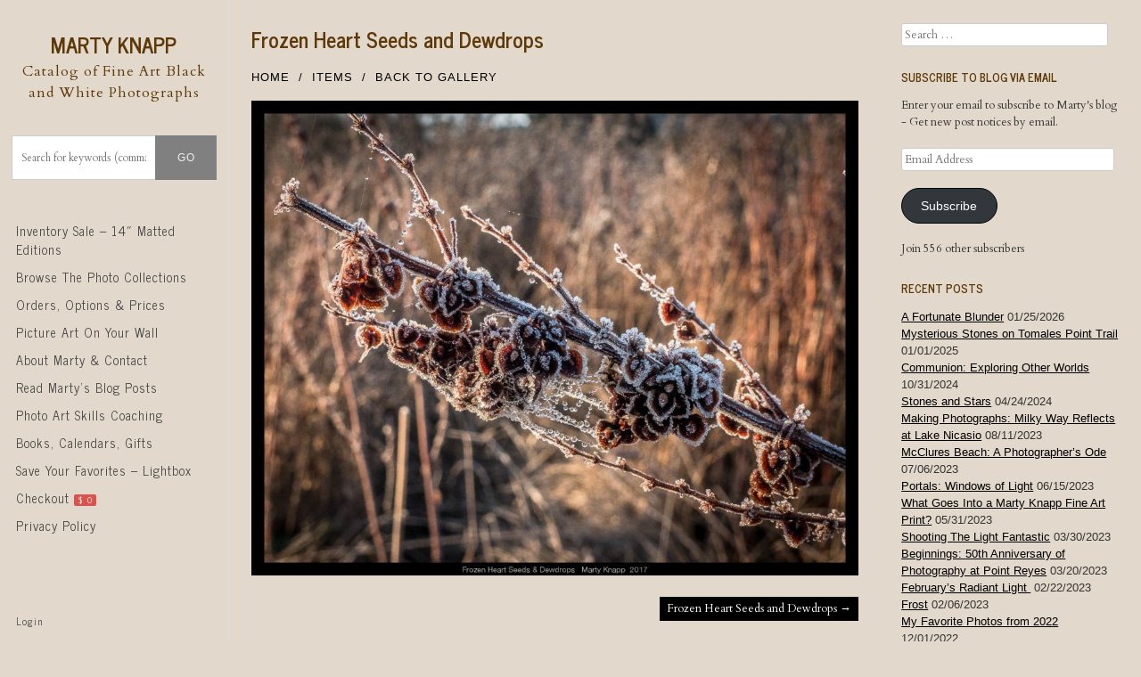

--- FILE ---
content_type: text/html; charset=UTF-8
request_url: https://martyknapp.com/items/frozen-heart-seeds-dewdrops/frozen-heart-seeds-dewdrops-3/
body_size: 18017
content:
<!DOCTYPE html>
<html lang="en-US">
<head>
<meta charset="UTF-8" />
<meta name="viewport" content="width=device-width" />
<link rel="profile" href="http://gmpg.org/xfn/11" />
<link rel="pingback" href="https://martyknapp.com/xmlrpc.php" />
<!--[if lt IE 9]>
<script src="https://martyknapp.com/wp-content/themes/sell-photos/js/html5.js" type="text/javascript"></script>
<![endif]-->
<meta name='robots' content='index, follow, max-image-preview:large, max-snippet:-1, max-video-preview:-1' />
	<style>img:is([sizes="auto" i], [sizes^="auto," i]) { contain-intrinsic-size: 3000px 1500px }</style>
	
	<!-- This site is optimized with the Yoast SEO plugin v25.3.1 - https://yoast.com/wordpress/plugins/seo/ -->
	<title>Frozen Heart Seeds and Dewdrops - Marty Knapp</title>
	<link rel="canonical" href="https://martyknapp.com/items/frozen-heart-seeds-dewdrops/frozen-heart-seeds-dewdrops-3/" />
	<meta property="og:locale" content="en_US" />
	<meta property="og:type" content="article" />
	<meta property="og:title" content="Frozen Heart Seeds and Dewdrops - Marty Knapp" />
	<meta property="og:description" content="HomeitemsBack to Gallery Print size (?) Select a size Boxed set 10 notecards this..." />
	<meta property="og:url" content="https://martyknapp.com/items/frozen-heart-seeds-dewdrops/frozen-heart-seeds-dewdrops-3/" />
	<meta property="og:site_name" content="Marty Knapp" />
	<meta property="article:modified_time" content="2021-03-27T19:51:11+00:00" />
	<meta property="og:image" content="https://martyknapp.com/items/frozen-heart-seeds-dewdrops/frozen-heart-seeds-dewdrops-3" />
	<meta property="og:image:width" content="1462" />
	<meta property="og:image:height" content="1145" />
	<meta property="og:image:type" content="image/jpeg" />
	<script type="application/ld+json" class="yoast-schema-graph">{"@context":"https://schema.org","@graph":[{"@type":"WebPage","@id":"https://martyknapp.com/items/frozen-heart-seeds-dewdrops/frozen-heart-seeds-dewdrops-3/","url":"https://martyknapp.com/items/frozen-heart-seeds-dewdrops/frozen-heart-seeds-dewdrops-3/","name":"Frozen Heart Seeds and Dewdrops - Marty Knapp","isPartOf":{"@id":"https://martyknapp.com/#website"},"primaryImageOfPage":{"@id":"https://martyknapp.com/items/frozen-heart-seeds-dewdrops/frozen-heart-seeds-dewdrops-3/#primaryimage"},"image":{"@id":"https://martyknapp.com/items/frozen-heart-seeds-dewdrops/frozen-heart-seeds-dewdrops-3/#primaryimage"},"thumbnailUrl":"https://martyknapp.com/wp-content/uploads/2018/01/Frozen-Heart-Seeds-Dewdrops_-E_.jpg","datePublished":"2018-01-05T06:06:24+00:00","dateModified":"2021-03-27T19:51:11+00:00","breadcrumb":{"@id":"https://martyknapp.com/items/frozen-heart-seeds-dewdrops/frozen-heart-seeds-dewdrops-3/#breadcrumb"},"inLanguage":"en-US","potentialAction":[{"@type":"ReadAction","target":["https://martyknapp.com/items/frozen-heart-seeds-dewdrops/frozen-heart-seeds-dewdrops-3/"]}]},{"@type":"ImageObject","inLanguage":"en-US","@id":"https://martyknapp.com/items/frozen-heart-seeds-dewdrops/frozen-heart-seeds-dewdrops-3/#primaryimage","url":"https://martyknapp.com/wp-content/uploads/2018/01/Frozen-Heart-Seeds-Dewdrops_-E_.jpg","contentUrl":"https://martyknapp.com/wp-content/uploads/2018/01/Frozen-Heart-Seeds-Dewdrops_-E_.jpg","width":1462,"height":1145},{"@type":"BreadcrumbList","@id":"https://martyknapp.com/items/frozen-heart-seeds-dewdrops/frozen-heart-seeds-dewdrops-3/#breadcrumb","itemListElement":[{"@type":"ListItem","position":1,"name":"Home","item":"https://martyknapp.com/"},{"@type":"ListItem","position":2,"name":"Frozen Heart Seeds and Dewdrops","item":"https://martyknapp.com/items/frozen-heart-seeds-dewdrops/"},{"@type":"ListItem","position":3,"name":"Frozen Heart Seeds and Dewdrops"}]},{"@type":"WebSite","@id":"https://martyknapp.com/#website","url":"https://martyknapp.com/","name":"Marty Knapp","description":"Catalog of Fine Art Black and White Photographs","potentialAction":[{"@type":"SearchAction","target":{"@type":"EntryPoint","urlTemplate":"https://martyknapp.com/?s={search_term_string}"},"query-input":{"@type":"PropertyValueSpecification","valueRequired":true,"valueName":"search_term_string"}}],"inLanguage":"en-US"}]}</script>
	<!-- / Yoast SEO plugin. -->


<link rel='dns-prefetch' href='//stats.wp.com' />
<link rel='dns-prefetch' href='//fonts.googleapis.com' />
<link rel='dns-prefetch' href='//v0.wordpress.com' />
<link rel='dns-prefetch' href='//widgets.wp.com' />
<link rel='dns-prefetch' href='//s0.wp.com' />
<link rel='dns-prefetch' href='//0.gravatar.com' />
<link rel='dns-prefetch' href='//1.gravatar.com' />
<link rel='dns-prefetch' href='//2.gravatar.com' />
<link rel="alternate" type="application/rss+xml" title="Marty Knapp &raquo; Feed" href="https://martyknapp.com/feed/" />
<link rel="alternate" type="application/rss+xml" title="Marty Knapp &raquo; Comments Feed" href="https://martyknapp.com/comments/feed/" />
<link rel="alternate" type="application/rss+xml" title="Marty Knapp &raquo; Frozen Heart Seeds and Dewdrops Comments Feed" href="https://martyknapp.com/items/frozen-heart-seeds-dewdrops/frozen-heart-seeds-dewdrops-3/#main/feed/" />
<script type="text/javascript">
/* <![CDATA[ */
window._wpemojiSettings = {"baseUrl":"https:\/\/s.w.org\/images\/core\/emoji\/16.0.1\/72x72\/","ext":".png","svgUrl":"https:\/\/s.w.org\/images\/core\/emoji\/16.0.1\/svg\/","svgExt":".svg","source":{"concatemoji":"https:\/\/martyknapp.com\/wp-includes\/js\/wp-emoji-release.min.js?ver=6.8.3"}};
/*! This file is auto-generated */
!function(s,n){var o,i,e;function c(e){try{var t={supportTests:e,timestamp:(new Date).valueOf()};sessionStorage.setItem(o,JSON.stringify(t))}catch(e){}}function p(e,t,n){e.clearRect(0,0,e.canvas.width,e.canvas.height),e.fillText(t,0,0);var t=new Uint32Array(e.getImageData(0,0,e.canvas.width,e.canvas.height).data),a=(e.clearRect(0,0,e.canvas.width,e.canvas.height),e.fillText(n,0,0),new Uint32Array(e.getImageData(0,0,e.canvas.width,e.canvas.height).data));return t.every(function(e,t){return e===a[t]})}function u(e,t){e.clearRect(0,0,e.canvas.width,e.canvas.height),e.fillText(t,0,0);for(var n=e.getImageData(16,16,1,1),a=0;a<n.data.length;a++)if(0!==n.data[a])return!1;return!0}function f(e,t,n,a){switch(t){case"flag":return n(e,"\ud83c\udff3\ufe0f\u200d\u26a7\ufe0f","\ud83c\udff3\ufe0f\u200b\u26a7\ufe0f")?!1:!n(e,"\ud83c\udde8\ud83c\uddf6","\ud83c\udde8\u200b\ud83c\uddf6")&&!n(e,"\ud83c\udff4\udb40\udc67\udb40\udc62\udb40\udc65\udb40\udc6e\udb40\udc67\udb40\udc7f","\ud83c\udff4\u200b\udb40\udc67\u200b\udb40\udc62\u200b\udb40\udc65\u200b\udb40\udc6e\u200b\udb40\udc67\u200b\udb40\udc7f");case"emoji":return!a(e,"\ud83e\udedf")}return!1}function g(e,t,n,a){var r="undefined"!=typeof WorkerGlobalScope&&self instanceof WorkerGlobalScope?new OffscreenCanvas(300,150):s.createElement("canvas"),o=r.getContext("2d",{willReadFrequently:!0}),i=(o.textBaseline="top",o.font="600 32px Arial",{});return e.forEach(function(e){i[e]=t(o,e,n,a)}),i}function t(e){var t=s.createElement("script");t.src=e,t.defer=!0,s.head.appendChild(t)}"undefined"!=typeof Promise&&(o="wpEmojiSettingsSupports",i=["flag","emoji"],n.supports={everything:!0,everythingExceptFlag:!0},e=new Promise(function(e){s.addEventListener("DOMContentLoaded",e,{once:!0})}),new Promise(function(t){var n=function(){try{var e=JSON.parse(sessionStorage.getItem(o));if("object"==typeof e&&"number"==typeof e.timestamp&&(new Date).valueOf()<e.timestamp+604800&&"object"==typeof e.supportTests)return e.supportTests}catch(e){}return null}();if(!n){if("undefined"!=typeof Worker&&"undefined"!=typeof OffscreenCanvas&&"undefined"!=typeof URL&&URL.createObjectURL&&"undefined"!=typeof Blob)try{var e="postMessage("+g.toString()+"("+[JSON.stringify(i),f.toString(),p.toString(),u.toString()].join(",")+"));",a=new Blob([e],{type:"text/javascript"}),r=new Worker(URL.createObjectURL(a),{name:"wpTestEmojiSupports"});return void(r.onmessage=function(e){c(n=e.data),r.terminate(),t(n)})}catch(e){}c(n=g(i,f,p,u))}t(n)}).then(function(e){for(var t in e)n.supports[t]=e[t],n.supports.everything=n.supports.everything&&n.supports[t],"flag"!==t&&(n.supports.everythingExceptFlag=n.supports.everythingExceptFlag&&n.supports[t]);n.supports.everythingExceptFlag=n.supports.everythingExceptFlag&&!n.supports.flag,n.DOMReady=!1,n.readyCallback=function(){n.DOMReady=!0}}).then(function(){return e}).then(function(){var e;n.supports.everything||(n.readyCallback(),(e=n.source||{}).concatemoji?t(e.concatemoji):e.wpemoji&&e.twemoji&&(t(e.twemoji),t(e.wpemoji)))}))}((window,document),window._wpemojiSettings);
/* ]]> */
</script>
<style id='wp-emoji-styles-inline-css' type='text/css'>

	img.wp-smiley, img.emoji {
		display: inline !important;
		border: none !important;
		box-shadow: none !important;
		height: 1em !important;
		width: 1em !important;
		margin: 0 0.07em !important;
		vertical-align: -0.1em !important;
		background: none !important;
		padding: 0 !important;
	}
</style>
<link rel='stylesheet' id='wp-block-library-css' href='https://martyknapp.com/wp-includes/css/dist/block-library/style.min.css?ver=6.8.3' type='text/css' media='all' />
<style id='classic-theme-styles-inline-css' type='text/css'>
/*! This file is auto-generated */
.wp-block-button__link{color:#fff;background-color:#32373c;border-radius:9999px;box-shadow:none;text-decoration:none;padding:calc(.667em + 2px) calc(1.333em + 2px);font-size:1.125em}.wp-block-file__button{background:#32373c;color:#fff;text-decoration:none}
</style>
<link rel='stylesheet' id='mediaelement-css' href='https://martyknapp.com/wp-includes/js/mediaelement/mediaelementplayer-legacy.min.css?ver=4.2.17' type='text/css' media='all' />
<link rel='stylesheet' id='wp-mediaelement-css' href='https://martyknapp.com/wp-includes/js/mediaelement/wp-mediaelement.min.css?ver=6.8.3' type='text/css' media='all' />
<style id='jetpack-sharing-buttons-style-inline-css' type='text/css'>
.jetpack-sharing-buttons__services-list{display:flex;flex-direction:row;flex-wrap:wrap;gap:0;list-style-type:none;margin:5px;padding:0}.jetpack-sharing-buttons__services-list.has-small-icon-size{font-size:12px}.jetpack-sharing-buttons__services-list.has-normal-icon-size{font-size:16px}.jetpack-sharing-buttons__services-list.has-large-icon-size{font-size:24px}.jetpack-sharing-buttons__services-list.has-huge-icon-size{font-size:36px}@media print{.jetpack-sharing-buttons__services-list{display:none!important}}.editor-styles-wrapper .wp-block-jetpack-sharing-buttons{gap:0;padding-inline-start:0}ul.jetpack-sharing-buttons__services-list.has-background{padding:1.25em 2.375em}
</style>
<style id='global-styles-inline-css' type='text/css'>
:root{--wp--preset--aspect-ratio--square: 1;--wp--preset--aspect-ratio--4-3: 4/3;--wp--preset--aspect-ratio--3-4: 3/4;--wp--preset--aspect-ratio--3-2: 3/2;--wp--preset--aspect-ratio--2-3: 2/3;--wp--preset--aspect-ratio--16-9: 16/9;--wp--preset--aspect-ratio--9-16: 9/16;--wp--preset--color--black: #000000;--wp--preset--color--cyan-bluish-gray: #abb8c3;--wp--preset--color--white: #ffffff;--wp--preset--color--pale-pink: #f78da7;--wp--preset--color--vivid-red: #cf2e2e;--wp--preset--color--luminous-vivid-orange: #ff6900;--wp--preset--color--luminous-vivid-amber: #fcb900;--wp--preset--color--light-green-cyan: #7bdcb5;--wp--preset--color--vivid-green-cyan: #00d084;--wp--preset--color--pale-cyan-blue: #8ed1fc;--wp--preset--color--vivid-cyan-blue: #0693e3;--wp--preset--color--vivid-purple: #9b51e0;--wp--preset--gradient--vivid-cyan-blue-to-vivid-purple: linear-gradient(135deg,rgba(6,147,227,1) 0%,rgb(155,81,224) 100%);--wp--preset--gradient--light-green-cyan-to-vivid-green-cyan: linear-gradient(135deg,rgb(122,220,180) 0%,rgb(0,208,130) 100%);--wp--preset--gradient--luminous-vivid-amber-to-luminous-vivid-orange: linear-gradient(135deg,rgba(252,185,0,1) 0%,rgba(255,105,0,1) 100%);--wp--preset--gradient--luminous-vivid-orange-to-vivid-red: linear-gradient(135deg,rgba(255,105,0,1) 0%,rgb(207,46,46) 100%);--wp--preset--gradient--very-light-gray-to-cyan-bluish-gray: linear-gradient(135deg,rgb(238,238,238) 0%,rgb(169,184,195) 100%);--wp--preset--gradient--cool-to-warm-spectrum: linear-gradient(135deg,rgb(74,234,220) 0%,rgb(151,120,209) 20%,rgb(207,42,186) 40%,rgb(238,44,130) 60%,rgb(251,105,98) 80%,rgb(254,248,76) 100%);--wp--preset--gradient--blush-light-purple: linear-gradient(135deg,rgb(255,206,236) 0%,rgb(152,150,240) 100%);--wp--preset--gradient--blush-bordeaux: linear-gradient(135deg,rgb(254,205,165) 0%,rgb(254,45,45) 50%,rgb(107,0,62) 100%);--wp--preset--gradient--luminous-dusk: linear-gradient(135deg,rgb(255,203,112) 0%,rgb(199,81,192) 50%,rgb(65,88,208) 100%);--wp--preset--gradient--pale-ocean: linear-gradient(135deg,rgb(255,245,203) 0%,rgb(182,227,212) 50%,rgb(51,167,181) 100%);--wp--preset--gradient--electric-grass: linear-gradient(135deg,rgb(202,248,128) 0%,rgb(113,206,126) 100%);--wp--preset--gradient--midnight: linear-gradient(135deg,rgb(2,3,129) 0%,rgb(40,116,252) 100%);--wp--preset--font-size--small: 13px;--wp--preset--font-size--medium: 20px;--wp--preset--font-size--large: 36px;--wp--preset--font-size--x-large: 42px;--wp--preset--spacing--20: 0.44rem;--wp--preset--spacing--30: 0.67rem;--wp--preset--spacing--40: 1rem;--wp--preset--spacing--50: 1.5rem;--wp--preset--spacing--60: 2.25rem;--wp--preset--spacing--70: 3.38rem;--wp--preset--spacing--80: 5.06rem;--wp--preset--shadow--natural: 6px 6px 9px rgba(0, 0, 0, 0.2);--wp--preset--shadow--deep: 12px 12px 50px rgba(0, 0, 0, 0.4);--wp--preset--shadow--sharp: 6px 6px 0px rgba(0, 0, 0, 0.2);--wp--preset--shadow--outlined: 6px 6px 0px -3px rgba(255, 255, 255, 1), 6px 6px rgba(0, 0, 0, 1);--wp--preset--shadow--crisp: 6px 6px 0px rgba(0, 0, 0, 1);}:where(.is-layout-flex){gap: 0.5em;}:where(.is-layout-grid){gap: 0.5em;}body .is-layout-flex{display: flex;}.is-layout-flex{flex-wrap: wrap;align-items: center;}.is-layout-flex > :is(*, div){margin: 0;}body .is-layout-grid{display: grid;}.is-layout-grid > :is(*, div){margin: 0;}:where(.wp-block-columns.is-layout-flex){gap: 2em;}:where(.wp-block-columns.is-layout-grid){gap: 2em;}:where(.wp-block-post-template.is-layout-flex){gap: 1.25em;}:where(.wp-block-post-template.is-layout-grid){gap: 1.25em;}.has-black-color{color: var(--wp--preset--color--black) !important;}.has-cyan-bluish-gray-color{color: var(--wp--preset--color--cyan-bluish-gray) !important;}.has-white-color{color: var(--wp--preset--color--white) !important;}.has-pale-pink-color{color: var(--wp--preset--color--pale-pink) !important;}.has-vivid-red-color{color: var(--wp--preset--color--vivid-red) !important;}.has-luminous-vivid-orange-color{color: var(--wp--preset--color--luminous-vivid-orange) !important;}.has-luminous-vivid-amber-color{color: var(--wp--preset--color--luminous-vivid-amber) !important;}.has-light-green-cyan-color{color: var(--wp--preset--color--light-green-cyan) !important;}.has-vivid-green-cyan-color{color: var(--wp--preset--color--vivid-green-cyan) !important;}.has-pale-cyan-blue-color{color: var(--wp--preset--color--pale-cyan-blue) !important;}.has-vivid-cyan-blue-color{color: var(--wp--preset--color--vivid-cyan-blue) !important;}.has-vivid-purple-color{color: var(--wp--preset--color--vivid-purple) !important;}.has-black-background-color{background-color: var(--wp--preset--color--black) !important;}.has-cyan-bluish-gray-background-color{background-color: var(--wp--preset--color--cyan-bluish-gray) !important;}.has-white-background-color{background-color: var(--wp--preset--color--white) !important;}.has-pale-pink-background-color{background-color: var(--wp--preset--color--pale-pink) !important;}.has-vivid-red-background-color{background-color: var(--wp--preset--color--vivid-red) !important;}.has-luminous-vivid-orange-background-color{background-color: var(--wp--preset--color--luminous-vivid-orange) !important;}.has-luminous-vivid-amber-background-color{background-color: var(--wp--preset--color--luminous-vivid-amber) !important;}.has-light-green-cyan-background-color{background-color: var(--wp--preset--color--light-green-cyan) !important;}.has-vivid-green-cyan-background-color{background-color: var(--wp--preset--color--vivid-green-cyan) !important;}.has-pale-cyan-blue-background-color{background-color: var(--wp--preset--color--pale-cyan-blue) !important;}.has-vivid-cyan-blue-background-color{background-color: var(--wp--preset--color--vivid-cyan-blue) !important;}.has-vivid-purple-background-color{background-color: var(--wp--preset--color--vivid-purple) !important;}.has-black-border-color{border-color: var(--wp--preset--color--black) !important;}.has-cyan-bluish-gray-border-color{border-color: var(--wp--preset--color--cyan-bluish-gray) !important;}.has-white-border-color{border-color: var(--wp--preset--color--white) !important;}.has-pale-pink-border-color{border-color: var(--wp--preset--color--pale-pink) !important;}.has-vivid-red-border-color{border-color: var(--wp--preset--color--vivid-red) !important;}.has-luminous-vivid-orange-border-color{border-color: var(--wp--preset--color--luminous-vivid-orange) !important;}.has-luminous-vivid-amber-border-color{border-color: var(--wp--preset--color--luminous-vivid-amber) !important;}.has-light-green-cyan-border-color{border-color: var(--wp--preset--color--light-green-cyan) !important;}.has-vivid-green-cyan-border-color{border-color: var(--wp--preset--color--vivid-green-cyan) !important;}.has-pale-cyan-blue-border-color{border-color: var(--wp--preset--color--pale-cyan-blue) !important;}.has-vivid-cyan-blue-border-color{border-color: var(--wp--preset--color--vivid-cyan-blue) !important;}.has-vivid-purple-border-color{border-color: var(--wp--preset--color--vivid-purple) !important;}.has-vivid-cyan-blue-to-vivid-purple-gradient-background{background: var(--wp--preset--gradient--vivid-cyan-blue-to-vivid-purple) !important;}.has-light-green-cyan-to-vivid-green-cyan-gradient-background{background: var(--wp--preset--gradient--light-green-cyan-to-vivid-green-cyan) !important;}.has-luminous-vivid-amber-to-luminous-vivid-orange-gradient-background{background: var(--wp--preset--gradient--luminous-vivid-amber-to-luminous-vivid-orange) !important;}.has-luminous-vivid-orange-to-vivid-red-gradient-background{background: var(--wp--preset--gradient--luminous-vivid-orange-to-vivid-red) !important;}.has-very-light-gray-to-cyan-bluish-gray-gradient-background{background: var(--wp--preset--gradient--very-light-gray-to-cyan-bluish-gray) !important;}.has-cool-to-warm-spectrum-gradient-background{background: var(--wp--preset--gradient--cool-to-warm-spectrum) !important;}.has-blush-light-purple-gradient-background{background: var(--wp--preset--gradient--blush-light-purple) !important;}.has-blush-bordeaux-gradient-background{background: var(--wp--preset--gradient--blush-bordeaux) !important;}.has-luminous-dusk-gradient-background{background: var(--wp--preset--gradient--luminous-dusk) !important;}.has-pale-ocean-gradient-background{background: var(--wp--preset--gradient--pale-ocean) !important;}.has-electric-grass-gradient-background{background: var(--wp--preset--gradient--electric-grass) !important;}.has-midnight-gradient-background{background: var(--wp--preset--gradient--midnight) !important;}.has-small-font-size{font-size: var(--wp--preset--font-size--small) !important;}.has-medium-font-size{font-size: var(--wp--preset--font-size--medium) !important;}.has-large-font-size{font-size: var(--wp--preset--font-size--large) !important;}.has-x-large-font-size{font-size: var(--wp--preset--font-size--x-large) !important;}
:where(.wp-block-post-template.is-layout-flex){gap: 1.25em;}:where(.wp-block-post-template.is-layout-grid){gap: 1.25em;}
:where(.wp-block-columns.is-layout-flex){gap: 2em;}:where(.wp-block-columns.is-layout-grid){gap: 2em;}
:root :where(.wp-block-pullquote){font-size: 1.5em;line-height: 1.6;}
</style>
<link rel='stylesheet' id='sell-media-reprints-style-css' href='https://martyknapp.com/wp-content/plugins/sell-media-reprints/css/sell-media-reprints.css?ver=6.8.3' type='text/css' media='all' />
<link rel='stylesheet' id='sell_media_search_form_frontend-css' href='https://martyknapp.com/wp-content/plugins/sell-media/gutenberg/css/frontend-index.css?ver=6.8.3' type='text/css' media='all' />
<link rel='stylesheet' id='sell-photos-style-css' href='https://martyknapp.com/wp-content/themes/sell-photos/style.css?ver=6.8.3' type='text/css' media='all' />
<link rel='stylesheet' id='marty-sell-photos-style-css' href='https://martyknapp.com/wp-content/themes/marty-sell-photos/style.css?ver=6.8.3' type='text/css' media='all' />
<link rel='stylesheet' id='marty-style-css' href='https://martyknapp.com/wp-content/themes/marty-sell-photos/marty.css?ver=6.8.3' type='text/css' media='all' />
<link rel='stylesheet' id='style-css' href='https://martyknapp.com/wp-content/themes/marty-sell-photos/style.css?ver=1.2.1' type='text/css' media='all' />
<link rel='stylesheet' id='sell_photos-flexslider-css' href='https://martyknapp.com/wp-content/themes/sell-photos/js/flexslider/flexslider.css?ver=6.8.3' type='text/css' media='all' />
<link rel='stylesheet' id='jetpack_likes-css' href='https://martyknapp.com/wp-content/plugins/jetpack/modules/likes/style.css?ver=14.7' type='text/css' media='all' />
<style id='akismet-widget-style-inline-css' type='text/css'>

			.a-stats {
				--akismet-color-mid-green: #357b49;
				--akismet-color-white: #fff;
				--akismet-color-light-grey: #f6f7f7;

				max-width: 350px;
				width: auto;
			}

			.a-stats * {
				all: unset;
				box-sizing: border-box;
			}

			.a-stats strong {
				font-weight: 600;
			}

			.a-stats a.a-stats__link,
			.a-stats a.a-stats__link:visited,
			.a-stats a.a-stats__link:active {
				background: var(--akismet-color-mid-green);
				border: none;
				box-shadow: none;
				border-radius: 8px;
				color: var(--akismet-color-white);
				cursor: pointer;
				display: block;
				font-family: -apple-system, BlinkMacSystemFont, 'Segoe UI', 'Roboto', 'Oxygen-Sans', 'Ubuntu', 'Cantarell', 'Helvetica Neue', sans-serif;
				font-weight: 500;
				padding: 12px;
				text-align: center;
				text-decoration: none;
				transition: all 0.2s ease;
			}

			/* Extra specificity to deal with TwentyTwentyOne focus style */
			.widget .a-stats a.a-stats__link:focus {
				background: var(--akismet-color-mid-green);
				color: var(--akismet-color-white);
				text-decoration: none;
			}

			.a-stats a.a-stats__link:hover {
				filter: brightness(110%);
				box-shadow: 0 4px 12px rgba(0, 0, 0, 0.06), 0 0 2px rgba(0, 0, 0, 0.16);
			}

			.a-stats .count {
				color: var(--akismet-color-white);
				display: block;
				font-size: 1.5em;
				line-height: 1.4;
				padding: 0 13px;
				white-space: nowrap;
			}
		
</style>
<link rel='stylesheet' id='jetpack-subscriptions-css' href='https://martyknapp.com/wp-content/plugins/jetpack/modules/subscriptions/subscriptions.css?ver=14.7' type='text/css' media='all' />
<link rel='stylesheet' id='fancybox-css' href='https://martyknapp.com/wp-content/plugins/easy-fancybox/fancybox/1.5.4/jquery.fancybox.min.css?ver=6.8.3' type='text/css' media='screen' />
<style id='fancybox-inline-css' type='text/css'>
#fancybox-outer{background:#ffffff}#fancybox-content{background:#ffffff;border-color:#ffffff;color:#000000;}#fancybox-title,#fancybox-title-float-main{color:#fff}
</style>
<link rel='stylesheet' id='gpp-alt-style-css' href='https://martyknapp.com/wp-content/themes/marty-sell-photos/css/light.css?ver=6.8.3' type='text/css' media='all' />
<link rel='stylesheet' id='gpp-custom-fonts-css' href='https://fonts.googleapis.com/css?family=News+Cycle%3A400%2C700%7CCardo%3A400%2C400italic%2C700&#038;ver=6.8.3' type='text/css' media='all' />
<link rel='stylesheet' id='dashicons-css' href='https://martyknapp.com/wp-includes/css/dashicons.min.css?ver=6.8.3' type='text/css' media='all' />
<link rel='stylesheet' id='sell_media-css' href='https://martyknapp.com/wp-content/plugins/sell-media/css/sell_media.css?ver=2.5.5-1.5' type='text/css' media='all' />
<link rel='stylesheet' id='sell_media_style-css' href='https://martyknapp.com/wp-content/plugins/sell-media/css/sell_media-light.css?ver=2.5.5-1.5' type='text/css' media='all' />
<script type="text/javascript" src="https://martyknapp.com/wp-includes/js/jquery/jquery.min.js?ver=3.7.1" id="jquery-core-js"></script>
<script type="text/javascript" src="https://martyknapp.com/wp-includes/js/jquery/jquery-migrate.min.js?ver=3.4.1" id="jquery-migrate-js"></script>
<script type="text/javascript" src="https://martyknapp.com/wp-content/plugins/sell-media/js/jquery.cookie.js?ver=2.5.5-1.5" id="sell_media_jquery_cookie-js"></script>
<script type="text/javascript" id="sell_media-js-extra">
/* <![CDATA[ */
var sell_media = {"ajaxurl":"https:\/\/martyknapp.com\/wp-admin\/admin-ajax.php","pluginurl":"https:\/\/martyknapp.com\/wp-content\/plugins\/sell-media\/sell-media.php","site_name":"Marty Knapp","site_url":"https:\/\/martyknapp.com","checkout_url":"https:\/\/martyknapp.com\/checkout\/","currency_symbol":"USD","dashboard_page":"https:\/\/martyknapp.com\/sell-media-dashboard\/","error":{"email_exists":"Sorry that email already exists or is invalid"},"sandbox":"","paypal_email":"orders@martyknapp.com","thanks_page":"https:\/\/martyknapp.com\/sell-media-thanks\/","listener_url":"https:\/\/martyknapp.com\/index.php?sell_media-listener=IPN","added_to_cart":"Added! <a href='https:\/\/martyknapp.com\/checkout\/' class='cart'>Checkout now<\/a>!","cart_labels":{"name":"Name","size":"Size","license":"License","price":"Price","qty":"Qty","sub_total":"Subtotal"},"cart_style":"table","tax":".08250","tax_display":"exclusive","shipping":"2","cart_error":"There was an error loading the cart data. Please contact the site owner.","checkout_text":"Checkout Now","checkout_wait_text":"Please wait...","remove_text":"Remove from Lightbox","save_text":"Save to Lightbox","currencies":{"USD":{"name":"USD","title":"US Dollars (&#36;)","symbol":"&#36;"},"EUR":{"name":"EUR","title":"Euros (&euro;)","symbol":"&euro;"},"GBP":{"name":"GBP","title":"Pounds Sterling (&pound;)","symbol":"&pound;"},"AUD":{"name":"AUD","title":"Australian Dollars (&#36;)","symbol":"&#36;"},"BRL":{"name":"BRL","title":"Brazilian Real (R&#36;)","symbol":"R&#36;"},"CAD":{"name":"CAD","title":"Canadian Dollars (&#36;)","symbol":"&#36;"},"CZK":{"name":"CZK","title":"Czech Koruna (&#75;&#269;)","symbol":"&#75;&#269;"},"DKK":{"name":"DKK","title":"Danish Krone","symbol":"DKK"},"HKD":{"name":"HKD","title":"Hong Kong Dollar (&#36;)","symbol":"&#36;"},"HUF":{"name":"HUF","title":"Hungarian Forint","symbol":"HUF"},"ILS":{"name":"ILS","title":"Israeli Shekel","symbol":"ILS"},"JPY":{"name":"JPY","title":"Japanese Yen (&yen;)","symbol":"&yen;"},"MYR":{"name":"MYR","title":"Malaysian Ringgits","symbol":"RM"},"MXN":{"name":"MXN","title":"Mexican Peso (&#36;)","symbol":"&#36;"},"NZD":{"name":"NZD","title":"New Zealand Dollar (&#36;)","symbol":"&#36;"},"NOK":{"name":"NOK","title":"Norwegian Krone","symbol":"kr"},"PHP":{"name":"PHP","title":"Philippine Pesos","symbol":"PHP"},"PLN":{"name":"PLN","title":"Polish Zloty","symbol":"PLN"},"RUB":{"name":"RUB","title":"Russian Ruble (&#x20bd;)","symbol":"&#x20bd;"},"SGD":{"name":"SGD","title":"Singapore Dollar (&#36;)","symbol":"&#36;"},"SEK":{"name":"SEK","title":"Swedish Krona","symbol":"SEK"},"CHF":{"name":"CHF","title":"Swiss Franc","symbol":"CHF"},"TWD":{"name":"TWD","title":"Taiwan New Dollars","symbol":"TWD"},"THB":{"name":"THB","title":"Thai Baht","symbol":"THB"},"TRY":{"name":"TRY","title":"Turkish Lira (TL)","symbol":"TL"},"ZAR":{"name":"ZAR","title":"South African rand (R)","symbol":"R"}},"thumbnail_layout":"sell-media-five-col"};
var sell_media_reprints = {"reprints_shipping":"shippingTotalRate","reprints_shipping_flat_rate":".10"};
var sell_media_paypal_obj = {"paypal_nonce":"c38da4a123"};
/* ]]> */
</script>
<script type="text/javascript" src="https://martyknapp.com/wp-content/plugins/sell-media/js/sell_media.js?ver=2.5.5-1.5" id="sell_media-js"></script>
<script type="text/javascript" src="https://martyknapp.com/wp-content/plugins/sell-media-reprints/js/sell-media-reprints.js?ver=2.2.1" id="sell-media-reprints-js"></script>
<script type="text/javascript" id="marty-custom-js-extra">
/* <![CDATA[ */
var marty = {"archive":"","single":"1","post_type":"attachment"};
/* ]]> */
</script>
<script type="text/javascript" src="https://martyknapp.com/wp-content/themes/marty-sell-photos/marty.js?ver=1.11" id="marty-custom-js"></script>
<script type="text/javascript" src="https://martyknapp.com/wp-content/themes/sell-photos/js/jquery.sharrre-1.3.4.min.js?ver=1.2.1" id="sell_photos-sharrre-js"></script>
<script type="text/javascript" src="https://martyknapp.com/wp-content/themes/sell-photos/js/keyboard-image-navigation.js?ver=1.2.1" id="sell_photos-keyboard-image-navigation-js"></script>
<script type="text/javascript" src="https://martyknapp.com/wp-content/themes/sell-photos/js/flexslider/jquery.flexslider-min.js?ver=1.2.1" id="sell_photos-flexslider-js"></script>
<script type="text/javascript" src="https://martyknapp.com/wp-content/themes/sell-photos/js/flexslider/flex_js.js?ver=1.2.1" id="sell_photos-flexslider-custom-js"></script>
<link rel="https://api.w.org/" href="https://martyknapp.com/wp-json/" /><link rel="alternate" title="JSON" type="application/json" href="https://martyknapp.com/wp-json/wp/v2/media/35355" /><link rel="EditURI" type="application/rsd+xml" title="RSD" href="https://martyknapp.com/xmlrpc.php?rsd" />
<link rel='shortlink' href='https://wp.me/a6muYZ-9cf' />
<link rel="alternate" title="oEmbed (JSON)" type="application/json+oembed" href="https://martyknapp.com/wp-json/oembed/1.0/embed?url=https%3A%2F%2Fmartyknapp.com%2Fitems%2Ffrozen-heart-seeds-dewdrops%2Ffrozen-heart-seeds-dewdrops-3%2F%23main" />
<link rel="alternate" title="oEmbed (XML)" type="text/xml+oembed" href="https://martyknapp.com/wp-json/oembed/1.0/embed?url=https%3A%2F%2Fmartyknapp.com%2Fitems%2Ffrozen-heart-seeds-dewdrops%2Ffrozen-heart-seeds-dewdrops-3%2F%23main&#038;format=xml" />
<meta name="generator" content="Sell Media v2.5.5-1.5" />
	<style>img#wpstats{display:none}</style>
		<!-- BeginHeader --><style type="text/css">h1, h2, h3, h4, h5, h6, ul.menu li a { font-family: 'News Cycle'; }body, p, textarea, input, h2.site-description { font-family: 'Cardo'; }</style><!-- EndHeader -->	<style type="text/css">
			.site-title a,
		.site-description {
			color: #5d3809 !important;
		}
		</style>
	<style type="text/css" id="custom-background-css">
body.custom-background { background-color: #e2d8cb; }
</style>
			<style type="text/css" id="wp-custom-css">
			h1,h2,h3,h4,h5,h6,.entry-title a, .exif-title {
	color: #5d3809;
}

		</style>
		</head>

<body class="attachment wp-singular attachment-template-default single single-attachment postid-35355 attachmentid-35355 attachment-jpeg custom-background wp-theme-sell-photos wp-child-theme-marty-sell-photos sell-media-single-one-col single-sell_media_item theme-marty-sell-photos browser-chrome single-author has-sidebar not-home">
<div id="page" class="hfeed site">
        <header id="masthead" class="site-header" role="banner">
        <div id="header-inner" >
            <div class="site-branding">
                <h1 class="site-title"><a href="https://martyknapp.com/" title="Marty Knapp" rel="home">
                                            Marty Knapp                                    </a></h1>
                <h2 class="site-description">Catalog of Fine Art Black and White Photographs</h2>
            </div>

            <div class="sell-media-search"><form role="search" method="get" id="sell-media-search-form" class="sell-media-search-form" action="https://martyknapp.com/sell-media-search/"><div class="sell-media-search-inner cf"><div id="sell-media-search-visible" class="sell-media-search-visible cf"><div id="sell-media-search-query" class="sell-media-search-field sell-media-search-query"><input type="text" value="" name="search_query" id="sell-media-search-text" class="sell-media-search-text" placeholder="Search for keywords (comma separated)"/></div><div id="sell-media-search-submit" class="sell-media-search-field sell-media-search-submit"><input type="submit" id="sell-media-search-submit-button" class="sell-media-search-submit-button" value="Go" /></div></div><div id="sell-media-search-hidden" class="sell-media-search-hidden cf"><div id="sell-media-search-file-type" class="sell-media-search-field sell-media-search-file-type"><label for="search_file_type">File Type</label><span class="sell-media-select-box"><select class="sell-media-select" name="search_file_type"><option value="">All</option><option value="image" >Image</option><option value="video" >Video</option><option value="audio" >Audio</option></select></span></div></div></div></form></div>        </div>
        <div id="main-nav-wrapper" class="site-nav">
            <nav id="site-navigation" role="navigation" class="site-navigation-main main-navigation">
                <h1 class="menu-toggle"><span class="genericon genericon-menu"></span> Menu</h1>
                <div class="assistive-text skip-link"><a href="#content" title="Skip to content">Skip to content</a></div>
                <div class="menu-main-header-menu-container"><ul id="menu-main-header-menu" class="menu"><li id="menu-item-42685" class="menu-item menu-item-type-post_type menu-item-object-page menu-item-42685"><a href="https://martyknapp.com/inventory-sale-14-matted-editions/">Inventory Sale – 14″ Matted Editions</a></li>
<li id="menu-item-32406" class="menu-item menu-item-type-custom menu-item-object-custom menu-item-has-children menu-item-32406"><a href="/">Browse the Photo Collections</a>
<ul class="sub-menu">
	<li id="menu-item-32407" class="menu-item menu-item-type-custom menu-item-object-custom menu-item-32407"><a href="/galleries/">More Collections</a></li>
</ul>
</li>
<li id="menu-item-32467" class="menu-item menu-item-type-post_type menu-item-object-page menu-item-32467"><a href="https://martyknapp.com/ordering-online-phone-or-email/">Orders, Options &#038; Prices</a></li>
<li id="menu-item-42481" class="menu-item menu-item-type-post_type menu-item-object-page menu-item-has-children menu-item-42481"><a href="https://martyknapp.com/picture-artwork-on-wall-before-buying/">Picture Art on Your Wall</a>
<ul class="sub-menu">
	<li id="menu-item-36621" class="menu-item menu-item-type-custom menu-item-object-custom menu-item-36621"><a href="https://martyknapp.com/collection/art-in-room-views/">Examples</a></li>
</ul>
</li>
<li id="menu-item-109" class="menu-item menu-item-type-post_type menu-item-object-page menu-item-109"><a href="https://martyknapp.com/about/">About Marty &#038; Contact</a></li>
<li id="menu-item-110" class="menu-item menu-item-type-post_type menu-item-object-page menu-item-has-children menu-item-110"><a href="https://martyknapp.com/blog/">Read Marty&#8217;s Blog Posts</a>
<ul class="sub-menu">
	<li id="menu-item-38136" class="menu-item menu-item-type-post_type menu-item-object-page menu-item-38136"><a href="https://martyknapp.com/subscribe/">Subscribe</a></li>
</ul>
</li>
<li id="menu-item-758" class="menu-item menu-item-type-post_type menu-item-object-page menu-item-758"><a href="https://martyknapp.com/learn-photography/private-coaching-sessions/">Photo Art Skills Coaching</a></li>
<li id="menu-item-42493" class="menu-item menu-item-type-custom menu-item-object-custom menu-item-42493"><a href="https://martyknapp.com/collection/books/">Books, Calendars, Gifts</a></li>
<li id="menu-item-32426" class="menu-item menu-item-type-custom menu-item-object-custom menu-item-32426"><a href="http://www.martyknapp.com/lightbox/">Save Your Favorites &#8211; Lightbox</a></li>
<li id="menu-item-32445" class="total menu-item menu-item-type-post_type menu-item-object-page menu-item-32445 checkout-total"><a href="https://martyknapp.com/checkout/">Checkout</a></li>
<li id="menu-item-35533" class="menu-item menu-item-type-post_type menu-item-object-page menu-item-privacy-policy menu-item-35533"><a rel="privacy-policy" href="https://martyknapp.com/privacy-policy/">Privacy Policy</a></li>
</ul></div>            </nav><!-- .site-navigation .main-navigation -->
        </div><!-- #main-nav-wrapper -->
        <div id="nav-wrapper">
            <nav role="navigation" class="top-navigation">
                <h1 class="assistive-text"><span class="genericon genericon-menu"></span> Top Menu</h1>
                <div class="assistive-text skip-link"><a href="#content" title="Skip to content">Skip to content</a></div>
                <div class="menu-footer-container"><ul id="menu-footer" class="menu"><li id="menu-item-898" class="menu-item menu-item-type-custom menu-item-object-custom menu-item-898"><a href="http://www.martyknapp.com/wp-login.php">Login</a></li>
</ul></div>
                                    <span class="menu-cart-info" style="display:none;">
                        &#40;<span class='menu-cart-items sellMediaCart_quantity'></span>&#41;
                        <span class="menu-cart-total-wrap">
                            <span class='menu-cart-total sellMediaCart_total'></span>
                        </span>
                    </span>
                
            </nav><!-- .top-navigation -->
        </div><!-- #nav-wrapper -->
    </header><!-- #masthead .site-header -->

    <div id="main" class="site-main">
        <div id="custom-header"></div>
    <div id="primary" class="content-area">
        <div id="content" class="site-content" role="main">

        
            <article id="post-35355" class="post-35355 attachment type-attachment status-inherit hentry keywords-dewdrops keywords-frost keywords-sparkle keywords-wetlands">
	<header class="entry-header">
			<h1 class="entry-title"><a href="https://martyknapp.com/items/frozen-heart-seeds-dewdrops/frozen-heart-seeds-dewdrops-3/#main" title="Permalink to Frozen Heart Seeds and Dewdrops" rel="bookmark">Frozen Heart Seeds and Dewdrops</a></h1>

			</header><!-- .entry-header -->

		<div class="entry-content">
		<div class="sell-media-content"><div class="sell-media-breadcrumbs"><a href="https://martyknapp.com" title="Home">Home</a><a href="https://martyknapp.com/items/" title="items">items</a><a href="https://martyknapp.com/items/frozen-heart-seeds-dewdrops/" title="Back to Gallery">Back to Gallery</a></div><img fetchpriority="high" decoding="async" width="1000" height="783" src="https://martyknapp.com/wp-content/uploads/2018/01/Frozen-Heart-Seeds-Dewdrops_-E_-1024x802.jpg" class="sell-media-image sell_media_image" alt="" data-sell_media_medium_url="https://martyknapp.com/wp-content/uploads/2018/01/Frozen-Heart-Seeds-Dewdrops_-E_-1024x802.jpg" data-sell_media_large_url="https://martyknapp.com/wp-content/uploads/2018/01/Frozen-Heart-Seeds-Dewdrops_-E_-1024x802.jpg" data-sell_media_item_id="35355" srcset="https://martyknapp.com/wp-content/uploads/2018/01/Frozen-Heart-Seeds-Dewdrops_-E_-1024x802.jpg 1024w, https://martyknapp.com/wp-content/uploads/2018/01/Frozen-Heart-Seeds-Dewdrops_-E_-50x39.jpg 50w, https://martyknapp.com/wp-content/uploads/2018/01/Frozen-Heart-Seeds-Dewdrops_-E_-300x235.jpg 300w, https://martyknapp.com/wp-content/uploads/2018/01/Frozen-Heart-Seeds-Dewdrops_-E_-768x601.jpg 768w, https://martyknapp.com/wp-content/uploads/2018/01/Frozen-Heart-Seeds-Dewdrops_-E_.jpg 1462w" sizes="(max-width: 1000px) 100vw, 1000px" /><script type="application/ld+json">{"@context":"https:\/\/schema.org\/","@type":"ImageObject","contentUrl":"https:\/\/martyknapp.com\/wp-content\/uploads\/2018\/01\/Frozen-Heart-Seeds-Dewdrops_-E_-1024x802.jpg","license":"https:\/\/martyknapp.com\/items\/frozen-heart-seeds-dewdrops\/frozen-heart-seeds-dewdrops-3\/#main","acquireLicensePage":"https:\/\/martyknapp.com\/items\/frozen-heart-seeds-dewdrops\/frozen-heart-seeds-dewdrops-3\/#main"}</script><br />
<nav role="navigation" id="nav_below" class="site-navigation post-navigation">
<h1 class="assistive-text">Post navigation</h1>
<div class="nav-next"><a href="https://martyknapp.com/items/frozen-heart-seeds-dewdrops/" rel="prev">Frozen Heart Seeds and Dewdrops <span class="meta-nav">&rarr;</span></a></div>
</nav>
<p><!-- #nav_below --></p>
</div><div class="sell-media-meta">
	<div class="sell-media-add-to-cart-fields">

		<form id="sell-media-cart-items" class="hide">
			<input class="item_number" name="item_number" type="text" value="35364" />
			<input class="item_name" name="item_name" type="text" value="Frozen Heart Seeds and Dewdrops" />
			<input class="item_type" name="item_type" type="text" value="print" />
			<input class="item_image" name="item_image" type="text" value="https://martyknapp.com/wp-content/uploads/2018/01/Frozen-Heart-Seeds-Dewdrops_-E_-300x235.jpg" />
			<input class="item_pgroup" name="item_pgroup" type="text" value="" />
			<input class="item_size" name="item_size" type="text" value="" />
			<input class="item_usage" name="item_usage" type="text" value="No license" />
			<input class="item_license" name="item_license" type="text" value="0" />
			<input class="item_attachment" name="item_attachment" type="text" value="35355" />
					</form>

				
        <style>#sell_media_download_wrapper{ display: none; }</style>

    
    <div id="sell_media_print_wrapper">
        <fieldset id="sell_media_print_size_fieldset">
                        <label for="sell_media_print_size">Print size <span id="print_desc" class="print_desc sell-media-tooltip" data-tooltip="All sizes are listed in inches. Shipping charges will be applied during checkout."> (?)</span></label>
            <span class="sell-media-select-box sell-media-select-small">
                <select id="sell_media_print_size" class="sum item_size sell-media-select">
                    <option selected="selected" value="" data-price="0" data-qty="0">Select a size</option>
                    <option value="Boxed set 10 notecards this photo" data-id="566" data-price="50.00" data-qty="1" data-size="7 x 5">Boxed set 10 notecards this photo (7 x 5 in) : &#36;50.00</option><option value="4x6 MINI in 5x7 thinline ABS frame" data-id="567" data-price="40.00" data-qty="1" data-size="7 x 5">4x6 MINI in 5x7 thinline ABS frame (7 x 5 in) : &#36;40.00</option><option value="4x6 MINI in 8x6 Black (BK) wood frame" data-id="568" data-price="50.00" data-qty="1" data-size="8 x 6">4x6 MINI in 8x6 Black (BK) wood frame (8 x 6 in) : &#36;50.00</option><option value="4x6 MINI in 8x6 Rose (RO) wood frame" data-id="569" data-price="50.00" data-qty="1" data-size="8 x 6">4x6 MINI in 8x6 Rose (RO) wood frame (8 x 6 in) : &#36;50.00</option><option value="10x7 print on 14x11 paper" data-id="570" data-price="125.00" data-qty="1" data-size="14 x 11">10x7 print on 14x11 paper (14 x 11 in) : &#36;125.00</option><option value="10 x7 print in 14x11 frame" data-id="572" data-price="225.00" data-qty="1" data-size="14 x 11">10 x7 print in 14x11 frame (14 x 11 in) : &#36;225.00</option><option value="14x10 no. edit. print on 20x16 paper" data-id="573" data-price="400.00" data-qty="1" data-size="20 x 16">14x10 no. edit. print on 20x16 paper (20 x 16 in) : &#36;400.00</option><option value="14x10 no. edit. print in 20x16 frame" data-id="575" data-price="500.00" data-qty="1" data-size="20 x 16">14x10 no. edit. print in 20x16 frame (20 x 16 in) : &#36;500.00</option><option value="20x14 no. edit. print on 22x17 paper" data-id="939" data-price="600.00" data-qty="1" data-size="22 x 17">20x14 no. edit. print on 22x17 paper (22 x 17 in) : &#36;600.00</option><option value="20x14 no. edit. print in 26x20 frame" data-id="1354" data-price="800.00" data-qty="1" data-size="26 x 20">20x14 no. edit. print in 26x20 frame (26 x 20 in) : &#36;800.00</option><option value="24" wide image # edit. print" data-id="1355" data-price="700.00" data-qty="1" data-size="28 x 17">24" wide image # edit. print (28 x 17 in) : &#36;700.00</option><option value="30" wide image # edit. print" data-id="1356" data-price="900.00" data-qty="1" data-size="34 x 24">30" wide image # edit. print (34 x 24 in) : &#36;900.00</option><option value="36" wide image # edit. print" data-id="1509" data-price="1300.00" data-qty="1" data-size="40 x 28">36" wide image # edit. print (40 x 28 in) : &#36;1300.00</option><option value="42" wide image # edit. print" data-id="1510" data-price="1500.00" data-qty="1" data-size="46 x 32">42" wide image # edit. print (46 x 32 in) : &#36;1500.00</option>                </select>
            </span>
        </fieldset>
    </div>

		
		<div id="sell_media_download_wrapper" class="sell-media-add-to-cart-download-fields">
							<fieldset id="sell_media_download_size_fieldset" class="sell-media-add-to-cart-fieldset sell-media-add-to-cart-download-fieldset">					
					<span class="sell-media-select-box sell-media-select-small">
						<select id="sell_media_item_size" class="sum sell-media-select" required>
							<option selected="selected" value="" data-id="" data-size="" data-price="0" data-qty="0">Select a size</option>
													</select>
					</span>
				</fieldset>
			
						
		</div>

		
		<div class="total-container cf">
			<strong>Total:</strong> <span class="price-container">&#36;<span id="total" class="item_price" data-price=0>0</span></span>
		</div>

		<div class="button-container cf">
			<p id="sell-media-add-to-cart"><button class="item_add sell-media-button sell-media-button-medium sell-media-button-dark" disabled>Add to cart</button></p>
			<p id="sell-media-add-to-lightbox"><a href="javascript:void(0);" title="Save to Lightbox" id="lightbox-35364" class="sell-media-add-to-lightbox" data-id="35364" data-attachment-id="35355">Save to Lightbox</a><div class="lightbox-notice not-in-lightbox"><p>This item was saved to your <a href="https://martyknapp.com/sell-media-lightbox/" title="Go to lightbox">lightbox</a>.</p></div></p>
		</div>

	</div><!-- .sell-media-add-to-cart-fields -->

    <p class="like">
        <a id="like-35355" class="like-count genericon genericon-medium genericon-star" href="#" >
            </a>
         people like this    </p>
    
			<section id="sell-media-below-single-sidebar" class="sell-media-widget-area" role="complementary">
			<aside id="blog_subscription-3" class="widget widget_blog_subscription jetpack_subscription_widget"><h3 class="widget-title">Subscribe to Blog via Email</h3>
			<div class="wp-block-jetpack-subscriptions__container">
			<form action="#" method="post" accept-charset="utf-8" id="subscribe-blog-blog_subscription-3"
				data-blog="94020333"
				data-post_access_level="everybody" >
									<div id="subscribe-text"><p>Enter your email address to subscribe to this blog and receive notifications of new posts by email.</p>
</div>
										<p id="subscribe-email">
						<label id="jetpack-subscribe-label"
							class="screen-reader-text"
							for="subscribe-field-blog_subscription-3">
							Email Address						</label>
						<input type="email" name="email" required="required"
																					value=""
							id="subscribe-field-blog_subscription-3"
							placeholder="Email Address"
						/>
					</p>

					<p id="subscribe-submit"
											>
						<input type="hidden" name="action" value="subscribe"/>
						<input type="hidden" name="source" value="https://martyknapp.com/items/frozen-heart-seeds-dewdrops/frozen-heart-seeds-dewdrops-3/"/>
						<input type="hidden" name="sub-type" value="widget"/>
						<input type="hidden" name="redirect_fragment" value="subscribe-blog-blog_subscription-3"/>
						<input type="hidden" id="_wpnonce" name="_wpnonce" value="2c04a1e56c" /><input type="hidden" name="_wp_http_referer" value="/items/frozen-heart-seeds-dewdrops/frozen-heart-seeds-dewdrops-3/" />						<button type="submit"
															class="wp-block-button__link"
																					name="jetpack_subscriptions_widget"
						>
							Subscribe						</button>
					</p>
							</form>
							<div class="wp-block-jetpack-subscriptions__subscount">
					Join 556 other subscribers				</div>
						</div>
			
</aside>		</section>
	
</div>
		<div id="sell-media-below-single-content" class="sell-media-widget-area">
		<aside id="sell_media_similar_widget-2" class="widget widget_sell_media_similar_widget"><h3 class="widget-title">Similar Items</h3>
		<div class="sell-media-similar-widget sell-media-widget">

			
						
			<div id="sell-media-31878" class="sell-media-grid-item sell-media-five-col sell-media-grid-single-item"><a href="https://martyknapp.com/items/31878-2/"  class="sell-media-item"><img decoding="async" width="300" height="190" src="https://martyknapp.com/wp-content/uploads/2015/05/The_Point_from_South_Beach1-300x190.jpg" class="sell-media-image sell_media_image" alt="" data-sell_media_medium_url="https://martyknapp.com/wp-content/uploads/2015/05/The_Point_from_South_Beach1-300x190.jpg" data-sell_media_large_url="https://martyknapp.com/wp-content/uploads/2015/05/The_Point_from_South_Beach1-300x190.jpg" data-sell_media_item_id="31878" srcset="https://martyknapp.com/wp-content/uploads/2015/05/The_Point_from_South_Beach1-300x190.jpg 300w, https://martyknapp.com/wp-content/uploads/2015/05/The_Point_from_South_Beach1-50x32.jpg 50w, https://martyknapp.com/wp-content/uploads/2015/05/The_Point_from_South_Beach1-768x486.jpg 768w, https://martyknapp.com/wp-content/uploads/2015/05/The_Point_from_South_Beach1.jpg 1024w" sizes="(max-width: 300px) 100vw, 300px" /><script type="application/ld+json">{"@context":"https:\/\/schema.org\/","@type":"ImageObject","contentUrl":"https:\/\/martyknapp.com\/wp-content\/uploads\/2015\/05\/The_Point_from_South_Beach1-300x190.jpg","license":"https:\/\/martyknapp.com\/items\/31878-2\/the-point-from-south-beach-2\/#main","acquireLicensePage":"https:\/\/martyknapp.com\/items\/31878-2\/the-point-from-south-beach-2\/#main"}</script><div class="item-overlay" style="display:none;">
              	           <div class="collection-details">
                           <span class="collection-count">The Point from South Beach</span>
                           </div>
                         </div></a></div>
	
			<div id="sell-media-31879" class="sell-media-grid-item sell-media-five-col sell-media-grid-single-item"><a href="https://martyknapp.com/items/road-to-nicasio-valley/"  class="sell-media-item"><img decoding="async" width="300" height="185" src="https://martyknapp.com/wp-content/uploads/2015/05/The_Road__to_Nicasio_Valley1-300x185.jpg" class="sell-media-image sell_media_image" alt="" data-sell_media_medium_url="https://martyknapp.com/wp-content/uploads/2015/05/The_Road__to_Nicasio_Valley1-300x185.jpg" data-sell_media_large_url="https://martyknapp.com/wp-content/uploads/2015/05/The_Road__to_Nicasio_Valley1-300x185.jpg" data-sell_media_item_id="31879" srcset="https://martyknapp.com/wp-content/uploads/2015/05/The_Road__to_Nicasio_Valley1-300x185.jpg 300w, https://martyknapp.com/wp-content/uploads/2015/05/The_Road__to_Nicasio_Valley1-50x31.jpg 50w, https://martyknapp.com/wp-content/uploads/2015/05/The_Road__to_Nicasio_Valley1-768x473.jpg 768w, https://martyknapp.com/wp-content/uploads/2015/05/The_Road__to_Nicasio_Valley1.jpg 1024w" sizes="(max-width: 300px) 100vw, 300px" /><script type="application/ld+json">{"@context":"https:\/\/schema.org\/","@type":"ImageObject","contentUrl":"https:\/\/martyknapp.com\/wp-content\/uploads\/2015\/05\/The_Road__to_Nicasio_Valley1-300x185.jpg","license":"https:\/\/martyknapp.com\/items\/road-to-nicasio-valley\/the-road-to-nicasio-valley-2-2\/#main","acquireLicensePage":"https:\/\/martyknapp.com\/items\/road-to-nicasio-valley\/the-road-to-nicasio-valley-2-2\/#main"}</script><div class="item-overlay" style="display:none;">
              	           <div class="collection-details">
                           <span class="collection-count">Road to Nicasio Valley</span>
                           </div>
                         </div></a></div>
	
			<div id="sell-media-31880" class="sell-media-grid-item sell-media-five-col sell-media-grid-single-item"><a href="https://martyknapp.com/items/tomales-bay-and-black-mountain/"  class="sell-media-item"><img loading="lazy" decoding="async" width="300" height="203" src="https://martyknapp.com/wp-content/uploads/2023/07/Tomales-Bay-and-Black-Mountain_Web-300x203.jpg" class="sell-media-image sell_media_image" alt="" data-sell_media_medium_url="https://martyknapp.com/wp-content/uploads/2023/07/Tomales-Bay-and-Black-Mountain_Web-300x203.jpg" data-sell_media_large_url="https://martyknapp.com/wp-content/uploads/2023/07/Tomales-Bay-and-Black-Mountain_Web-300x203.jpg" data-sell_media_item_id="31880" srcset="https://martyknapp.com/wp-content/uploads/2023/07/Tomales-Bay-and-Black-Mountain_Web-300x203.jpg 300w, https://martyknapp.com/wp-content/uploads/2023/07/Tomales-Bay-and-Black-Mountain_Web-1024x691.jpg 1024w, https://martyknapp.com/wp-content/uploads/2023/07/Tomales-Bay-and-Black-Mountain_Web-50x34.jpg 50w, https://martyknapp.com/wp-content/uploads/2023/07/Tomales-Bay-and-Black-Mountain_Web-768x519.jpg 768w, https://martyknapp.com/wp-content/uploads/2023/07/Tomales-Bay-and-Black-Mountain_Web.jpg 1256w" sizes="auto, (max-width: 300px) 100vw, 300px" /><script type="application/ld+json">{"@context":"https:\/\/schema.org\/","@type":"ImageObject","contentUrl":"https:\/\/martyknapp.com\/wp-content\/uploads\/2023\/07\/Tomales-Bay-and-Black-Mountain_Web-300x203.jpg","license":"https:\/\/martyknapp.com\/items\/tomales-bay-and-black-mountain\/tomales-bay-and-black-mountain-2\/#main","acquireLicensePage":"https:\/\/martyknapp.com\/items\/tomales-bay-and-black-mountain\/tomales-bay-and-black-mountain-2\/#main"}</script><div class="item-overlay" style="display:none;">
              	           <div class="collection-details">
                           <span class="collection-count">Tomales Bay and Black Mountain</span>
                           </div>
                         </div></a></div>
	
			<div id="sell-media-31883" class="sell-media-grid-item sell-media-five-col sell-media-grid-single-item"><a href="https://martyknapp.com/items/snow-and-ranch-fence/"  class="sell-media-item"><img loading="lazy" decoding="async" width="300" height="198" src="https://martyknapp.com/wp-content/uploads/2020/05/Snow-Ranch-Fence_-E_-3-1-300x198.jpg" class="sell-media-image sell_media_image" alt="" data-sell_media_medium_url="https://martyknapp.com/wp-content/uploads/2020/05/Snow-Ranch-Fence_-E_-3-1-300x198.jpg" data-sell_media_large_url="https://martyknapp.com/wp-content/uploads/2020/05/Snow-Ranch-Fence_-E_-3-1-300x198.jpg" data-sell_media_item_id="31883" srcset="https://martyknapp.com/wp-content/uploads/2020/05/Snow-Ranch-Fence_-E_-3-1-300x198.jpg 300w, https://martyknapp.com/wp-content/uploads/2020/05/Snow-Ranch-Fence_-E_-3-1-50x33.jpg 50w, https://martyknapp.com/wp-content/uploads/2020/05/Snow-Ranch-Fence_-E_-3-1-768x506.jpg 768w, https://martyknapp.com/wp-content/uploads/2020/05/Snow-Ranch-Fence_-E_-3-1-1024x674.jpg 1024w, https://martyknapp.com/wp-content/uploads/2020/05/Snow-Ranch-Fence_-E_-3-1.jpg 1040w" sizes="auto, (max-width: 300px) 100vw, 300px" /><script type="application/ld+json">{"@context":"https:\/\/schema.org\/","@type":"ImageObject","contentUrl":"https:\/\/martyknapp.com\/wp-content\/uploads\/2020\/05\/Snow-Ranch-Fence_-E_-3-1-300x198.jpg","license":"https:\/\/martyknapp.com\/items\/snow-and-ranch-fence\/snow-ranch-fence-6\/#main","acquireLicensePage":"https:\/\/martyknapp.com\/items\/snow-and-ranch-fence\/snow-ranch-fence-6\/#main"}</script><div class="item-overlay" style="display:none;">
              	           <div class="collection-details">
                           <span class="collection-count">Snow and Ranch Fence</span>
                           </div>
                         </div></a></div>
	
			<div id="sell-media-31890" class="sell-media-grid-item sell-media-five-col sell-media-grid-single-item"><a href="https://martyknapp.com/items/ranch-fence-olema-hill/"  class="sell-media-item"><img loading="lazy" decoding="async" width="300" height="204" src="https://martyknapp.com/wp-content/uploads/2015/05/Ranch_Fence__Olema_Hill1-300x204.jpg" class="sell-media-image sell_media_image" alt="" data-sell_media_medium_url="https://martyknapp.com/wp-content/uploads/2015/05/Ranch_Fence__Olema_Hill1-300x204.jpg" data-sell_media_large_url="https://martyknapp.com/wp-content/uploads/2015/05/Ranch_Fence__Olema_Hill1-300x204.jpg" data-sell_media_item_id="31890" srcset="https://martyknapp.com/wp-content/uploads/2015/05/Ranch_Fence__Olema_Hill1-300x204.jpg 300w, https://martyknapp.com/wp-content/uploads/2015/05/Ranch_Fence__Olema_Hill1-50x34.jpg 50w, https://martyknapp.com/wp-content/uploads/2015/05/Ranch_Fence__Olema_Hill1-768x522.jpg 768w, https://martyknapp.com/wp-content/uploads/2015/05/Ranch_Fence__Olema_Hill1.jpg 1024w" sizes="auto, (max-width: 300px) 100vw, 300px" /><script type="application/ld+json">{"@context":"https:\/\/schema.org\/","@type":"ImageObject","contentUrl":"https:\/\/martyknapp.com\/wp-content\/uploads\/2015\/05\/Ranch_Fence__Olema_Hill1-300x204.jpg","license":"https:\/\/martyknapp.com\/items\/ranch-fence-olema-hill\/ranch-fence-olema-hill-2\/#main","acquireLicensePage":"https:\/\/martyknapp.com\/items\/ranch-fence-olema-hill\/ranch-fence-olema-hill-2\/#main"}</script><div class="item-overlay" style="display:none;">
              	           <div class="collection-details">
                           <span class="collection-count">Ranch Fence, Olema Hill</span>
                           </div>
                         </div></a></div>
	
			<div id="sell-media-31892" class="sell-media-grid-item sell-media-five-col sell-media-grid-single-item"><a href="https://martyknapp.com/items/pond-mount-vision/"  class="sell-media-item"><img loading="lazy" decoding="async" width="300" height="215" src="https://martyknapp.com/wp-content/uploads/2020/06/Pond-Mount-Vision_-E_-2-300x215.jpg" class="sell-media-image sell_media_image" alt="" data-sell_media_medium_url="https://martyknapp.com/wp-content/uploads/2020/06/Pond-Mount-Vision_-E_-2-300x215.jpg" data-sell_media_large_url="https://martyknapp.com/wp-content/uploads/2020/06/Pond-Mount-Vision_-E_-2-300x215.jpg" data-sell_media_item_id="31892" srcset="https://martyknapp.com/wp-content/uploads/2020/06/Pond-Mount-Vision_-E_-2-300x215.jpg 300w, https://martyknapp.com/wp-content/uploads/2020/06/Pond-Mount-Vision_-E_-2-50x36.jpg 50w, https://martyknapp.com/wp-content/uploads/2020/06/Pond-Mount-Vision_-E_-2-768x549.jpg 768w, https://martyknapp.com/wp-content/uploads/2020/06/Pond-Mount-Vision_-E_-2-1024x733.jpg 1024w, https://martyknapp.com/wp-content/uploads/2020/06/Pond-Mount-Vision_-E_-2.jpg 1040w" sizes="auto, (max-width: 300px) 100vw, 300px" /><script type="application/ld+json">{"@context":"https:\/\/schema.org\/","@type":"ImageObject","contentUrl":"https:\/\/martyknapp.com\/wp-content\/uploads\/2020\/06\/Pond-Mount-Vision_-E_-2-300x215.jpg","license":"https:\/\/martyknapp.com\/items\/pond-mount-vision\/pond-mount-vision-4\/#main","acquireLicensePage":"https:\/\/martyknapp.com\/items\/pond-mount-vision\/pond-mount-vision-4\/#main"}</script><div class="item-overlay" style="display:none;">
              	           <div class="collection-details">
                           <span class="collection-count">Pond, Mount Vision</span>
                           </div>
                         </div></a></div>
	
</div><!-- .sell-media-recent -->


</aside>		</div>

				</div><!-- .entry-content -->
				<footer class="entry-meta">
				

					</footer><!-- .entry-meta -->
	</article><!-- #post-35355 -->

            

	<div id="comments" class="comments-area">

	
	
	
		<div id="respond" class="comment-respond">
		<h3 id="reply-title" class="comment-reply-title">Leave a Reply <small><a rel="nofollow" id="cancel-comment-reply-link" href="/items/frozen-heart-seeds-dewdrops/frozen-heart-seeds-dewdrops-3/#respond" style="display:none;">Cancel reply</a></small></h3><form action="https://martyknapp.com/wp-comments-post.php?wpe-comment-post=martyman" method="post" id="commentform" class="comment-form"><p class="comment-notes"><span id="email-notes">Your email address will not be published.</span> <span class="required-field-message">Required fields are marked <span class="required">*</span></span></p><p class="comment-form-comment"><label for="comment">Comment <span class="required">*</span></label> <textarea id="comment" name="comment" cols="45" rows="8" maxlength="65525" required="required"></textarea></p><p class="comment-form-author"><label for="author">Name <span class="required">*</span></label> <input id="author" name="author" type="text" value="" size="30" maxlength="245" autocomplete="name" required="required" /></p>
<p class="comment-form-email"><label for="email">Email <span class="required">*</span></label> <input id="email" name="email" type="text" value="" size="30" maxlength="100" aria-describedby="email-notes" autocomplete="email" required="required" /></p>
<p class="comment-form-url"><label for="url">Website</label> <input id="url" name="url" type="text" value="" size="30" maxlength="200" autocomplete="url" /></p>
<p class="form-submit"><input name="submit" type="submit" id="submit" class="submit" value="Post Comment" /> <input type='hidden' name='comment_post_ID' value='35355' id='comment_post_ID' />
<input type='hidden' name='comment_parent' id='comment_parent' value='0' />
</p><p style="display: none;"><input type="hidden" id="akismet_comment_nonce" name="akismet_comment_nonce" value="73173bacd1" /></p><p style="display: none !important;" class="akismet-fields-container" data-prefix="ak_"><label>&#916;<textarea name="ak_hp_textarea" cols="45" rows="8" maxlength="100"></textarea></label><input type="hidden" id="ak_js_1" name="ak_js" value="199"/><script>document.getElementById( "ak_js_1" ).setAttribute( "value", ( new Date() ).getTime() );</script></p></form>	</div><!-- #respond -->
	<p class="akismet_comment_form_privacy_notice">This site uses Akismet to reduce spam. <a href="https://akismet.com/privacy/" target="_blank" rel="nofollow noopener">Learn how your comment data is processed.</a></p>
</div><!-- #comments .comments-area -->

        
        </div><!-- #content .site-content -->
    </div><!-- #primary .content-area -->

 	         <div id="secondary" class="widget-area" role="complementary">
                <aside id="search-3" class="widget widget_search">	<form method="get" id="searchform" action="https://martyknapp.com/" role="search">
		<label for="s" class="assistive-text">Search</label>
		<input type="text" class="field" name="s" value="" id="s" placeholder="Search &hellip;" />
		<input type="submit" class="submit" name="submit" id="searchsubmit" value="Search" />
	</form>
</aside><aside id="blog_subscription-2" class="widget widget_blog_subscription jetpack_subscription_widget"><h2 class="widget-title">Subscribe to Blog via Email</h2>
			<div class="wp-block-jetpack-subscriptions__container">
			<form action="#" method="post" accept-charset="utf-8" id="subscribe-blog-blog_subscription-2"
				data-blog="94020333"
				data-post_access_level="everybody" >
									<div id="subscribe-text"><p>Enter your email to subscribe to Marty's blog - Get new post notices by email.</p>
</div>
										<p id="subscribe-email">
						<label id="jetpack-subscribe-label"
							class="screen-reader-text"
							for="subscribe-field-blog_subscription-2">
							Email Address						</label>
						<input type="email" name="email" required="required"
																					value=""
							id="subscribe-field-blog_subscription-2"
							placeholder="Email Address"
						/>
					</p>

					<p id="subscribe-submit"
											>
						<input type="hidden" name="action" value="subscribe"/>
						<input type="hidden" name="source" value="https://martyknapp.com/items/frozen-heart-seeds-dewdrops/frozen-heart-seeds-dewdrops-3/"/>
						<input type="hidden" name="sub-type" value="widget"/>
						<input type="hidden" name="redirect_fragment" value="subscribe-blog-blog_subscription-2"/>
						<input type="hidden" id="_wpnonce" name="_wpnonce" value="2c04a1e56c" /><input type="hidden" name="_wp_http_referer" value="/items/frozen-heart-seeds-dewdrops/frozen-heart-seeds-dewdrops-3/" />						<button type="submit"
															class="wp-block-button__link"
																					name="jetpack_subscriptions_widget"
						>
							Subscribe						</button>
					</p>
							</form>
							<div class="wp-block-jetpack-subscriptions__subscount">
					Join 556 other subscribers				</div>
						</div>
			
</aside>
		<aside id="recent-posts-2" class="widget widget_recent_entries">
		<h2 class="widget-title">Recent Posts</h2>
		<ul>
											<li>
					<a href="https://martyknapp.com/a-fortunate-blunder/">A Fortunate Blunder</a>
											<span class="post-date">01/25/2026</span>
									</li>
											<li>
					<a href="https://martyknapp.com/mysterious-stones-on-tomales-point-trail/">Mysterious Stones on Tomales Point Trail</a>
											<span class="post-date">01/01/2025</span>
									</li>
											<li>
					<a href="https://martyknapp.com/communion-exploring-other-worlds/">Communion: Exploring Other Worlds</a>
											<span class="post-date">10/31/2024</span>
									</li>
											<li>
					<a href="https://martyknapp.com/stones-and-stars/">Stones and Stars</a>
											<span class="post-date">04/24/2024</span>
									</li>
											<li>
					<a href="https://martyknapp.com/making-photographs-milky-way-reflects-at-lake-nicasio/">Making Photographs: Milky Way Reflects at Lake Nicasio</a>
											<span class="post-date">08/11/2023</span>
									</li>
											<li>
					<a href="https://martyknapp.com/mcclures-beach-a-photographers-ode/">McClures Beach: A Photographer&#8217;s Ode</a>
											<span class="post-date">07/06/2023</span>
									</li>
											<li>
					<a href="https://martyknapp.com/portals-windows-of-light/">Portals: Windows of Light</a>
											<span class="post-date">06/15/2023</span>
									</li>
											<li>
					<a href="https://martyknapp.com/what-goes-into-a-marty-knapp-fine-art-print/">What Goes Into a Marty Knapp Fine Art Print?</a>
											<span class="post-date">05/31/2023</span>
									</li>
											<li>
					<a href="https://martyknapp.com/shooting-the-light-fantastic/">Shooting The Light Fantastic</a>
											<span class="post-date">03/30/2023</span>
									</li>
											<li>
					<a href="https://martyknapp.com/beginnings-50th-anniversary-of-photography-at-point-reyes/">Beginnings: 50th Anniversary of Photography at Point Reyes</a>
											<span class="post-date">03/20/2023</span>
									</li>
											<li>
					<a href="https://martyknapp.com/februarys-radiant-light/">February&#8217;s Radiant Light </a>
											<span class="post-date">02/22/2023</span>
									</li>
											<li>
					<a href="https://martyknapp.com/frost/">Frost</a>
											<span class="post-date">02/06/2023</span>
									</li>
											<li>
					<a href="https://martyknapp.com/my-favorite-photos-from-2022/">My Favorite Photos from 2022</a>
											<span class="post-date">12/01/2022</span>
									</li>
											<li>
					<a href="https://martyknapp.com/making-photographs-thirty-years-along-lagunitas-creek/">Making Photographs: Thirty Years Along Lagunitas Creek</a>
											<span class="post-date">11/09/2022</span>
									</li>
											<li>
					<a href="https://martyknapp.com/stars-shining-on-water/">Stars Shining on Water</a>
											<span class="post-date">09/17/2022</span>
									</li>
											<li>
					<a href="https://martyknapp.com/backlit-oak-reviewed-by-brooks-jensen/">Backlit Oak Reviewed by Brooks Jensen</a>
											<span class="post-date">06/01/2022</span>
									</li>
											<li>
					<a href="https://martyknapp.com/making-photographs-the-bolinas-ridge-triptych/">Making Photographs: The Bolinas Ridge Triptych</a>
											<span class="post-date">01/11/2022</span>
									</li>
											<li>
					<a href="https://martyknapp.com/making-photographs-the-story-of-pierce-point-cypress-barn-stars/">Making Photographs: The Story of Pierce Point Cypress, Barn &#038; Stars</a>
											<span class="post-date">10/14/2021</span>
									</li>
											<li>
					<a href="https://martyknapp.com/fog/">Fog</a>
											<span class="post-date">07/07/2021</span>
									</li>
											<li>
					<a href="https://martyknapp.com/predicting-and-planning-your-moon-photographs/">Predicting and Planning Your Moon Photographs</a>
											<span class="post-date">02/18/2021</span>
									</li>
											<li>
					<a href="https://martyknapp.com/dune-and-clouds-kehoe-beach/">Dune and Clouds, Kehoe Beach</a>
											<span class="post-date">01/26/2021</span>
									</li>
											<li>
					<a href="https://martyknapp.com/how-to-photograph-the-moon-in-the-landscape/">How to Photograph the Moon in the Landscape</a>
											<span class="post-date">01/13/2021</span>
									</li>
											<li>
					<a href="https://martyknapp.com/let-it-snow-let-it-snow-let-it-snow/">Let it Snow! Let it Snow! Let it Snow!</a>
											<span class="post-date">12/07/2020</span>
									</li>
											<li>
					<a href="https://martyknapp.com/shooting-the-stars-walking-beneath-a-starry-sky/">Shooting the Stars: Walking Beneath a Starry Sky</a>
											<span class="post-date">10/02/2020</span>
									</li>
											<li>
					<a href="https://martyknapp.com/split-image-triptychs-seeing-more-in-divided-images/">Split Image Triptychs: Seeing More in Divided Images</a>
											<span class="post-date">09/01/2020</span>
									</li>
											<li>
					<a href="https://martyknapp.com/roads/">Roads</a>
											<span class="post-date">08/18/2020</span>
									</li>
											<li>
					<a href="https://martyknapp.com/making-photographs-the-story-of-morning-shadows/">Making Photographs: The Story of Morning Shadows</a>
											<span class="post-date">07/17/2020</span>
									</li>
											<li>
					<a href="https://martyknapp.com/making-photographs-the-story-behind-pond-mount-vision/">Making Photographs: The Story Behind Pond, Mount Vision</a>
											<span class="post-date">06/17/2020</span>
									</li>
											<li>
					<a href="https://martyknapp.com/light-on-the-mountain-the-views-from-tamalpais/">Light on the Mountain: The Views from Tamalpais</a>
											<span class="post-date">06/12/2020</span>
									</li>
											<li>
					<a href="https://martyknapp.com/discovering-the-alabama-hills/">Discovering the Alabama Hills</a>
											<span class="post-date">05/15/2020</span>
									</li>
											<li>
					<a href="https://martyknapp.com/dazzling-light-patterns-at-kehoe-beach/">Dazzling Light &#038; Patterns at Kehoe Beach</a>
											<span class="post-date">05/06/2020</span>
									</li>
											<li>
					<a href="https://martyknapp.com/stones-and-more-at-joshua-tree/">Stones and More at Joshua Tree</a>
											<span class="post-date">04/23/2020</span>
									</li>
											<li>
					<a href="https://martyknapp.com/readers-respond-to-color-vs-monochrome/">Readers Respond to Color vs. Monochrome</a>
											<span class="post-date">04/09/2020</span>
									</li>
											<li>
					<a href="https://martyknapp.com/uncharted-territory-monochrome-or-color/">Uncharted Territory&#8211;Monochrome or Color?</a>
											<span class="post-date">04/01/2020</span>
									</li>
											<li>
					<a href="https://martyknapp.com/how-it-all-began/">How It All Began</a>
											<span class="post-date">01/21/2020</span>
									</li>
											<li>
					<a href="https://martyknapp.com/favorite-photos-2019/">Favorite Photos 2019</a>
											<span class="post-date">01/01/2020</span>
									</li>
											<li>
					<a href="https://martyknapp.com/the-making-of-a-book/">The Making of a Book</a>
											<span class="post-date">12/10/2019</span>
									</li>
											<li>
					<a href="https://martyknapp.com/preview-art-on-your-wall/">Preview Art on Your Wall</a>
											<span class="post-date">11/10/2019</span>
									</li>
											<li>
					<a href="https://martyknapp.com/the-night-we-slew-the-mountain-lion/">The Night We Slew the Mountain Lion</a>
											<span class="post-date">05/16/2019</span>
									</li>
											<li>
					<a href="https://martyknapp.com/favorite-photographs-of-2018/">Favorite Photographs of 2018</a>
											<span class="post-date">01/02/2019</span>
									</li>
											<li>
					<a href="https://martyknapp.com/jewels-among-weeds/">Jewels Among the Weeds</a>
											<span class="post-date">01/06/2018</span>
									</li>
											<li>
					<a href="https://martyknapp.com/photographing-st-marys-church-starlight/">Photographing St. Mary&#8217;s Church in Starlight</a>
											<span class="post-date">09/26/2017</span>
									</li>
											<li>
					<a href="https://martyknapp.com/kehoe-beach-midnight/">Kehoe Beach at Midnight</a>
											<span class="post-date">06/20/2017</span>
									</li>
											<li>
					<a href="https://martyknapp.com/triptych-windows-to-a-larger-world/">Triptych Art: Windows to a Larger World</a>
											<span class="post-date">05/12/2017</span>
									</li>
											<li>
					<a href="https://martyknapp.com/moon-venus-glowed-brightly/">The Moon and Venus Glowed Brightly</a>
											<span class="post-date">03/06/2017</span>
									</li>
											<li>
					<a href="https://martyknapp.com/stars-above-stars-below/">Stars Above, Stars Below</a>
											<span class="post-date">01/10/2017</span>
									</li>
											<li>
					<a href="https://martyknapp.com/finding-point-reyes-night-sky/">Finding Point Reyes Again &#8211; The Night Sky</a>
											<span class="post-date">12/12/2016</span>
									</li>
											<li>
					<a href="https://martyknapp.com/billions-stars-point-reyes/">Billions of Stars above Point Reyes</a>
											<span class="post-date">10/26/2016</span>
									</li>
											<li>
					<a href="https://martyknapp.com/starry-night-drakes-beach/">Starry Night at Drakes Beach</a>
											<span class="post-date">10/04/2016</span>
									</li>
											<li>
					<a href="https://martyknapp.com/think-more-and-shoot-less/">Think More and Shoot Less</a>
											<span class="post-date">09/16/2016</span>
									</li>
					</ul>

		</aside>    </div><!-- #secondary .widget-area -->
  
<footer id="colophon" class="site-footer" role="contentinfo">
    <div id="footer-inner">

         
    </div><!-- #footer-inner -->
    <div id="site-info-wrap">
        <div class="site-info">
                        Powered by <a href="http://wordpress.org/" title="A Semantic Personal Publishing Platform" rel="generator">WordPress</a>
            <span class="sep"> | </span>
            <a href="http://graphpaperpress.com/themes/sell-photos/">Sell Photos</a> theme by <a href="http://graphpaperpress.com/" rel="designer">Graph Paper Press</a>.        </div><!-- .site-info -->
    </div>
</footer><!-- #colophon .site-footer -->

</div><!-- #main .site-main -->
</div><!-- #page .hfeed .site -->

<script type="speculationrules">
{"prefetch":[{"source":"document","where":{"and":[{"href_matches":"\/*"},{"not":{"href_matches":["\/wp-*.php","\/wp-admin\/*","\/wp-content\/uploads\/*","\/wp-content\/*","\/wp-content\/plugins\/*","\/wp-content\/themes\/marty-sell-photos\/*","\/wp-content\/themes\/sell-photos\/*","\/*\\?(.+)"]}},{"not":{"selector_matches":"a[rel~=\"nofollow\"]"}},{"not":{"selector_matches":".no-prefetch, .no-prefetch a"}}]},"eagerness":"conservative"}]}
</script>
			<div id="sell-media-dialog-box" class="sell-media-dialog-box">
				<div id="sell-media-dialog-box-target">
				<a href="javascript:void(0);" class="sell-media-dialog-box-prev sell-media-dialog-box-arrow"><span class="dashicons dashicons-arrow-left-alt2"></span></a>
					<div class="sell-media-dialog-box-content">
					</div>
				<a href="javascript:void(0);" class="sell-media-dialog-box-next sell-media-dialog-box-arrow"><span class="dashicons dashicons-arrow-right-alt2"></span></a>
				</div>
				<span class="close">&times;</span>
			</div>
		<script type="text/javascript" src="https://martyknapp.com/wp-content/themes/sell-photos/js/navigation.js?ver=1.2.1" id="sell_photos-navigation-js"></script>
<script type="text/javascript" id="sell_photos-scripts-js-extra">
/* <![CDATA[ */
var sell_photos = {"ajaxurl":"https:\/\/martyknapp.com\/wp-admin\/admin-ajax.php","ajaxnonce":"dc91db5df1"};
/* ]]> */
</script>
<script type="text/javascript" src="https://martyknapp.com/wp-content/themes/sell-photos/js/scripts.js?ver=1.2.1" id="sell_photos-scripts-js"></script>
<script type="text/javascript" src="https://martyknapp.com/wp-includes/js/comment-reply.min.js?ver=6.8.3" id="comment-reply-js" async="async" data-wp-strategy="async"></script>
<script type="text/javascript" src="https://martyknapp.com/wp-content/plugins/easy-fancybox/vendor/purify.min.js?ver=6.8.3" id="fancybox-purify-js"></script>
<script type="text/javascript" id="jquery-fancybox-js-extra">
/* <![CDATA[ */
var efb_i18n = {"close":"Close","next":"Next","prev":"Previous","startSlideshow":"Start slideshow","toggleSize":"Toggle size"};
/* ]]> */
</script>
<script type="text/javascript" src="https://martyknapp.com/wp-content/plugins/easy-fancybox/fancybox/1.5.4/jquery.fancybox.min.js?ver=6.8.3" id="jquery-fancybox-js"></script>
<script type="text/javascript" id="jquery-fancybox-js-after">
/* <![CDATA[ */
var fb_timeout, fb_opts={'autoScale':true,'showCloseButton':true,'width':560,'height':340,'margin':20,'pixelRatio':'false','padding':10,'centerOnScroll':false,'enableEscapeButton':true,'speedIn':300,'speedOut':300,'overlayShow':true,'hideOnOverlayClick':true,'overlayColor':'#000','overlayOpacity':0.6,'minViewportWidth':320,'minVpHeight':320,'disableCoreLightbox':'true','enableBlockControls':'true','fancybox_openBlockControls':'true' };
if(typeof easy_fancybox_handler==='undefined'){
var easy_fancybox_handler=function(){
jQuery([".nolightbox","a.wp-block-file__button","a.pin-it-button","a[href*='pinterest.com\/pin\/create']","a[href*='facebook.com\/share']","a[href*='twitter.com\/share']"].join(',')).addClass('nofancybox');
jQuery('a.fancybox-close').on('click',function(e){e.preventDefault();jQuery.fancybox.close()});
/* IMG */
						var unlinkedImageBlocks=jQuery(".wp-block-image > img:not(.nofancybox,figure.nofancybox>img)");
						unlinkedImageBlocks.wrap(function() {
							var href = jQuery( this ).attr( "src" );
							return "<a href='" + href + "'></a>";
						});
var fb_IMG_select=jQuery('a[href*=".jpg" i]:not(.nofancybox,li.nofancybox>a,figure.nofancybox>a),area[href*=".jpg" i]:not(.nofancybox),a[href*=".png" i]:not(.nofancybox,li.nofancybox>a,figure.nofancybox>a),area[href*=".png" i]:not(.nofancybox),a[href*=".webp" i]:not(.nofancybox,li.nofancybox>a,figure.nofancybox>a),area[href*=".webp" i]:not(.nofancybox),a[href*=".jpeg" i]:not(.nofancybox,li.nofancybox>a,figure.nofancybox>a),area[href*=".jpeg" i]:not(.nofancybox)');
fb_IMG_select.addClass('fancybox image');
var fb_IMG_sections=jQuery('.gallery,.wp-block-gallery,.tiled-gallery,.wp-block-jetpack-tiled-gallery,.ngg-galleryoverview,.ngg-imagebrowser,.nextgen_pro_blog_gallery,.nextgen_pro_film,.nextgen_pro_horizontal_filmstrip,.ngg-pro-masonry-wrapper,.ngg-pro-mosaic-container,.nextgen_pro_sidescroll,.nextgen_pro_slideshow,.nextgen_pro_thumbnail_grid,.tiled-gallery');
fb_IMG_sections.each(function(){jQuery(this).find(fb_IMG_select).attr('rel','gallery-'+fb_IMG_sections.index(this));});
jQuery('a.fancybox,area.fancybox,.fancybox>a').each(function(){jQuery(this).fancybox(jQuery.extend(true,{},fb_opts,{'transition':'elastic','transitionIn':'elastic','transitionOut':'elastic','opacity':false,'hideOnContentClick':false,'titleShow':true,'titlePosition':'over','titleFromAlt':true,'showNavArrows':true,'enableKeyboardNav':true,'cyclic':false,'mouseWheel':'true','changeSpeed':250,'changeFade':300}))});
};};
jQuery(easy_fancybox_handler);jQuery(document).on('post-load',easy_fancybox_handler);
/* ]]> */
</script>
<script type="text/javascript" src="https://martyknapp.com/wp-content/plugins/easy-fancybox/vendor/jquery.easing.min.js?ver=1.4.1" id="jquery-easing-js"></script>
<script type="text/javascript" src="https://martyknapp.com/wp-content/plugins/easy-fancybox/vendor/jquery.mousewheel.min.js?ver=3.1.13" id="jquery-mousewheel-js"></script>
<script type="text/javascript" id="jetpack-stats-js-before">
/* <![CDATA[ */
_stq = window._stq || [];
_stq.push([ "view", JSON.parse("{\"v\":\"ext\",\"blog\":\"94020333\",\"post\":\"35355\",\"tz\":\"-7\",\"srv\":\"martyknapp.com\",\"j\":\"1:14.7\"}") ]);
_stq.push([ "clickTrackerInit", "94020333", "35355" ]);
/* ]]> */
</script>
<script type="text/javascript" src="https://stats.wp.com/e-202605.js" id="jetpack-stats-js" defer="defer" data-wp-strategy="defer"></script>
<script defer type="text/javascript" src="https://martyknapp.com/wp-content/plugins/akismet/_inc/akismet-frontend.js?ver=1750865661" id="akismet-frontend-js"></script>

<script>(function(){function c(){var b=a.contentDocument||a.contentWindow.document;if(b){var d=b.createElement('script');d.innerHTML="window.__CF$cv$params={r:'9c5d4de20841a140',t:'MTc2OTczNzY3Ny4wMDAwMDA='};var a=document.createElement('script');a.nonce='';a.src='/cdn-cgi/challenge-platform/scripts/jsd/main.js';document.getElementsByTagName('head')[0].appendChild(a);";b.getElementsByTagName('head')[0].appendChild(d)}}if(document.body){var a=document.createElement('iframe');a.height=1;a.width=1;a.style.position='absolute';a.style.top=0;a.style.left=0;a.style.border='none';a.style.visibility='hidden';document.body.appendChild(a);if('loading'!==document.readyState)c();else if(window.addEventListener)document.addEventListener('DOMContentLoaded',c);else{var e=document.onreadystatechange||function(){};document.onreadystatechange=function(b){e(b);'loading'!==document.readyState&&(document.onreadystatechange=e,c())}}}})();</script></body>
</html>

--- FILE ---
content_type: application/javascript
request_url: https://martyknapp.com/wp-content/plugins/sell-media-reprints/js/sell-media-reprints.js?ver=2.2.1
body_size: 956
content:
jQuery(document).ready(function($){

    // set license description in tooltip to selected license
    $(document).on('click', '#sell_media_product_type', function(){

        // reset everything
        $('#sell_media_print_size option:first-child').attr('selected', true);
        $('#sell_media_item_size option:first-child').attr('selected', true);
        $('#sell_media_item_license option:first-child').attr('selected', true);
        $('.item_add').prop('disabled', true);
        $('#total').text($('#total').data('price'));
        $('.item_pgroup, .item_size, .item_usage, .item_license').attr('value', '');

        var download = $('#sell_media_download_wrapper');
        var print = $('#sell_media_print_wrapper');

        if ($('#download').is(':checked')){
            $(download).show();
            $(print).hide();
            // distinguish between download and reprint types, pass along to gateway
            $('.item_type').attr('value', 'download');
            if ($('#sell_media_download_wrapper #sell_media_download_size_fieldset').length == 0 && $('#sell_media_download_wrapper #sell_media_download_license_fieldset select').length == 0 ) {
                $('.item_add').prop('disabled', false);
            }
        } else {
            $(download).hide();
            $(print).show();
            $('.item_type').attr('value', 'print');
        }

    });

    // disable add to cart button unless print price selected
    $(document).on('change', '#sell_media_print_size', function(){

        // get price from data attribute, set to #total.item_price
        var sum = $('#sell_media_print_size :selected').data('price');
        $('#total').text(sum);
        $('#total').attr( 'data-price', sum );

        // show add to cart button
        $('.item_add').show();

        // Hide checkout now button
        $('.sell-media-checkout-btn').remove();

        // enable add to cart buttons when print size selected
        if (sum > 0) {
            // $('#sell_media_item_size').removeAttr('required');
            // $('#sell_media_item_license').removeAttr('required');
            $('.item_add').prop('disabled', false);
        }
        else {
            // $('#sell_media_item_size').attr('required');
            // $('#sell_media_item_license').attr('required');
            $('.item_add').prop('disabled', true);
        }

        // set price_group id so it is passed to cart
        var price_group = $('#sell_media_print_size :selected').data('id');
        if ( price_group != null )
            $('.item_pgroup').attr('value', price_group);

    });


     /**
     * Popup resize
     */
    function popup_shipped_process_resize(){
        // assign values to the overlay and dialog box and show overlay and dialog
        var width = $(window).width();
        var height = $(document).height();
        
        $('.sell-media-shipping-process-dialog-box').width(width).height(height)
    }

    /** 
     * Popup
     */
    function popup_shipped_process(message){        
        popup_shipped_process_resize();
        $('.sell-media-shipping-process-dialog-box').addClass('is-visible');
        var dialogTop = $(document).scrollTop() + 25;
        $('.sell-media-shipping-process-dialog-box #sell-media-shipping-process-dialog-box-target').css({top:dialogTop});
    }

    $(document).on( 'click', '#shipping-process', function(e){
        e.preventDefault();
        popup_shipped_process('message');
    } );


    /**
     * Close dialog
     */
    $(document).on('click', '.sell-media-shipping-process-dialog-box', function(event){
        if( $(event.target).is('.close') || $(event.target).is('.sell-media-shipping-process-dialog-box') ) {
            event.preventDefault();
            $(this).removeClass('is-visible');
            $('.sell-media-grid-item').removeClass( 'sell-media-active-popup-item' );
            $('#sell-media-shipping-process-dialog-box-target').removeClass('loaded');
            if( 'sell-media-shipping-process-empty-dialog-box' !== $(this).attr( 'id' ) ){
                $('#sell-media-shipping-process-dialog-box-target .sell-media-shipping-process-dialog-box-content').html('');
            }
        }
    });

    /**
     * Close popup when clicking the esc keyboard button.
     * Next popup on next keybord button.
     * Previous popup on previous keybord button.
     */
    $(document).keyup(function(event){
        // Esc
        if(event.which=='27'){
            $('.sell-media-shipping-process-dialog-box').removeClass('is-visible');
            $('.sell-media-shipping-process-grid-item').removeClass( 'sell-media-shipping-process-active-popup-item' );
            $('#sell-media-shipping-process-dialog-box-target').removeClass('loaded');
            if( 'sell-media-shipping-process-empty-dialog-box' !== $('.sell-media-shipping-process-dialog-box').attr( 'id' ) ){
                $('#sell-media-shipping-process-dialog-box-target .sell-media-shipping-process-dialog-box-content').html('');
            }
        }

        // Next
        if( event.which == '39' ){
            sell_media_popup_next_prev( 'next' );
        }

        // Prev
        if( event.which == '37' ){
            sell_media_popup_next_prev( 'prev' );
        }
    });


});